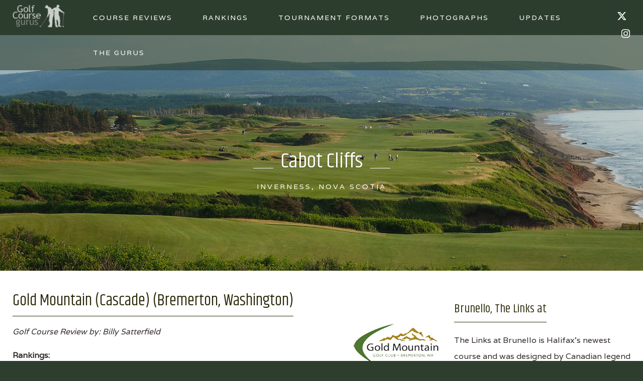

--- FILE ---
content_type: text/html; charset=UTF-8
request_url: https://golfcoursegurus.com/reviews/gold-mountain-cascade/
body_size: 20421
content:

<!DOCTYPE html>
<html dir="ltr">
<head>
	<!-- Google tag (gtag.js) -->
	<script async src="https://www.googletagmanager.com/gtag/js?id=G-G9MPXCCB6W"></script>
	<script>
	  window.dataLayer = window.dataLayer || [];
	  function gtag(){dataLayer.push(arguments);}
	  gtag("js", new Date());
	
	  gtag("config", "G-G9MPXCCB6W");
	</script>  

  <!-- meta -->
  <meta charset="utf-8">
  <meta http-equiv="X-UA-Compatible" content="IE=edge">
  <meta name="viewport" content="width=device-width, initial-scale=1">
  <meta name="description" content="" />
  <meta name="author" content="arrowthemes">
  <title>Gold Mountain (Cascade) (Bremerton, Washington) | GolfCourseGurus</title>

  <!-- fav icon -->
  <link rel="shortcut icon" href="/favicon.ico" type="image/x-icon">
  <link rel="apple-touch-icon" sizes="180x180" href="/apple-touch-icon.png">
  <link rel="icon" type="image/png" sizes="32x32" href="/favicon-32x32.png">
  <link rel="icon" type="image/png" sizes="16x16" href="/favicon-16x16.png">
  <link rel="manifest" href="/site.webmanifest">
  <link rel="mask-icon" href="/safari-pinned-tab.svg" color="#cccc33">
  <meta name="msapplication-TileColor" content="#cccc33">
  <meta name="theme-color" content="#cccc33">

  <!-- css -->
  <link rel="stylesheet" href="/css/plyr.css">
  <link rel="stylesheet" href="/css/theme.css">
  <link rel="stylesheet" href="/css/custom.css">
  <style>
  	a.svg-icon svg {
 		fill: #fff;
	}
	a.svg-icon:hover svg {
		fill: #aea512;
	}
  </style>
</head>

<body>
  <!-- preloader -->
  <!-- <div class="tm-preload">
    <div class="spinner"></div>
  </div> -->

  <!-- to top scroller -->
  <div class="uk-sticky-placeholder">
    <div data-uk-smooth-scroll data-uk-sticky="{top:-500}">
      <a class="tm-totop-scroller uk-animation-slide-bottom" href="#" ></a>
    </div>
  </div>

  <!-- main bar -->
  <div class="tm-navbar" data-uk-sticky>
    <nav class="tm-navbar-container uk-flex">

      <!-- small logo -->
      <div class="tm-nav-logo-small">
        <a class="tm-logo-small" href="/">
          <img src="/images/logo.png" width="170" height="65" alt="Golf Course Gurus">
        </a>
      </div>

      <!-- main menu -->
      <div class="tm-nav uk-hidden-small">
        <ul class="uk-navbar-nav uk-hidden-small">
        
          <!-- uk-active -->
          <li><a href="/reviews/">Course Reviews</a></li>
          <li><a href="/rankings/">Rankings</a></li>
          <li><a href="/tournament/">Tournament Formats</a></li>
          <li><a href="/photos/">Photographs</a></li>
          <!-- <li><a href="/videos/">Videos</a></li> -->
          <li><a href="/updates/">Updates</a></li>
          <li class="uk-parent" data-uk-dropdown><a href="#">The Gurus</a>
            <div class="uk-dropdown uk-dropdown-navbar uk-dropdown-width-1">
              <div class="uk-grid uk-dropdown-grid">
                <div class="uk-width-1-1">
                  <ul class="uk-nav uk-nav-navbar">
                    <li><a href="/where/">Where Are the Gurus?</a></li>
                    <li><a href="/faq/">FAQs</a></li>
                    <li><a href="/blog/">Blog</a></li>
                    <li><a href="/contact/">Contact Us</a></li>
                  </ul>
                </div>
              </div>
            </div>
          </li>
        </ul>
      </div>
	  <div class="uk-float-right uk-hidden-small" style="padding-left:20px; padding-top:18px">
        <div>
          <!-- <a href="#" class="uk-icon-button uk-icon-facebook" target="_blank"></a> -->
          <a href="https://x.com/GolfCourseGurus/" target="_blank" class="svg-icon"><svg width="18" height="18" viewBox="0 0 18 18" style="margin-top:-8px"><path d="m15.08,2.1h2.68l-5.89,6.71,6.88,9.1h-5.4l-4.23-5.53-4.84,5.53H1.59l6.24-7.18L1.24,2.1h5.54l3.82,5.05,4.48-5.05Zm-.94,14.23h1.48L6,3.61h-1.6l9.73,12.71h0Z" ></path></svg></a>
		  <a href="https://www.instagram.com/golfcoursegurus/" class="uk-icon-button uk-icon-instagram" target="_blank"></a>
        </div>
      </div>

      <!-- offcanvas nav icon -->
      <a href="#offcanvas" class="uk-navbar-toggle uk-visible-small" data-uk-offcanvas></a>
    </nav>
  </div>
  <!-- header-a -->
  <div id="tm-header-a" class="tm-block-header-a uk-block uk-block-default tm-block-fullwidth tm-grid-collapse ">
    <div class="uk-container uk-container-center">
      <section class="tm-header-a uk-grid" data-uk-grid-match="{target:'> div > .uk-panel'}">

        <div class="uk-width-1-1">
          <div class="uk-panel uk-text-center uk-contrast tm-overlay-secondary tm-header-height">
            <div class="tm-background-cover uk-cover-background uk-flex uk-flex-center uk-flex-middle" style="background-position: 50% 0px; background-image:url(/images/headers/Cabot%20Cliffs%2018th.jpg)" data-uk-parallax="{bg: '-200'}">
              <div class="uk-position-relative uk-container">

                <div data-uk-parallax="{opacity: '1,0', y: '-50'}">

                  <div data-uk-scrollspy="{cls:'uk-animation-slide-top', delay:300}">
                    <h1 class="uk-module-title-alt uk-margin-top">Cabot Cliffs</h1>
                  </div>

                  <div data-uk-scrollspy="{cls:'uk-animation-slide-top', delay:800}">
                    <h5 class="uk-sub-title-small">Inverness, Nova Scotia</h5>
                  </div>

                </div>
              </div>
            </div>
          </div>
        </div>
      </section>
    </div>
  </div>
  
  <!-- main content -->
  <div id="tm-main" class="tm-block-main uk-block uk-block-default">
    <div class="uk-container uk-container-center">
      <div class="tm-middle uk-grid" data-uk-grid-match data-uk-grid-margin>
        <div class="tm-main uk-width-medium-7-10">
          <main id="tm-content" class="tm-content">
            <article class="uk-article tm-article">
              <div class="tm-article-wrapper">
                <h1 class="uk-article-title">Gold Mountain (Cascade) (Bremerton, Washington)</h1>
                <div class="tm-article-content uk-margin-large-bottom uk-margin-top-remove">
                  <div class="tm-article"><img src="/reviews/images/logos/Gold-Mountain-Olympic.jpg" class="uk-align-right" alt="Gold Mountain (Cascade) logo">
<span style="font-style:italic">Golf Course Review by: Billy Satterfield</span>
<p><span style="font-weight:bold">Rankings:</span>&nbsp; <div style="display:inline-block; padding-bottom:4px"><a href="/rankings/top-courses-in-washington/" class="ranking" title="25th in Washington">25th &nbsp;<img src="/images/flags/washington.png" style="max-height:32px; margin-top:-4px; border:solid 1px #392f2f"> &nbsp; <span class="uk-icon-chevron-right"></span></a></div> &nbsp; </p><p><span style="font-weight:bold">The Takeaway:</span>&nbsp; <strong>Grade C+</strong></p>
<h2>Quick Facts</h2>
<p><span style="font-weight:bold">Designer:</span>&nbsp; Ken Tyson in 1971</p>
<p><span style="font-weight:bold">Cost:</span>&nbsp;  $23.00 - $40.00 ($16 for an optional cart) <a href="http://www.goldmountaingolf.com/green-fees" target="_blank">Click for current rates</a></p>
<p><span style="font-weight:bold">Phone Number:</span>&nbsp; (360) 415-5432</p>
<p><span style="font-weight:bold">Course Website:</span>&nbsp; <a href="http://www.goldmountaingolf.com/" target="_blank">Official Website</a> - Visit Gold Mountain (Cascade)'s official website by clicking on the link provided.
<p><span style="font-weight:bold">Directions:</span>&nbsp; <a href="https://maps.google.com/maps?q=47.52084,-122.751033" target="_blank">Get here!</a> - 7263 West Belfair Valley Road, Bremerton, Washington&nbsp; 98312 – UNITED STATES</p>
<p><span style="font-weight:bold">Photos:</span>&nbsp; <a href="/photos/washington/goldmountaincascade/">See additional photos of Gold Mountain (Cascade)</a></p>
<p><span style="font-weight:bold">What to Expect:</span>&nbsp; The original of the two courses at Gold Mountain, the Cascade course is shorter than its sister course and not nearly as busy.  The course screams Pacific Northwest as there are seemingly as many trees as there are blades of grass throughout the routing.  The back nine features more elevation changes than the front with the climax coming at the larger than life 609 yard par five 15th hole that tumbles down over 100 feet from tee to green.  The course provides an enjoyable walk as the towering evergreens provide ample shade throughout much of the day.  While the Cascade is certainly less impressive than the Olympic course, the Cascade provides a solid golf experience in a less hectic atmosphere at a more affordable rate.</p>
<h3>By the Numbers</h3>
<table class="uk-table">
<thead>
<tr>
<th>Tees</th>
<th>Par</th>
<th>Yardage</th>
<th>Rating</th>
<th>Slope</th>
</tr>
</thead>
<tr>
<td>Pro (Gold)</td>
<td>71</td>
<td>6707</td>
<td>72.2</td>
<td>125</td>
</tr>
<tr>
<td>Tourney (Blue)</td>
<td>71</td>
<td>6351</td>
<td>70.5</td>
<td>122</td>
</tr>
<tr>
<td>Player (White)</td>
<td>71</td>
<td>6059</td>
<td>69.0</td>
<td>118</td>
</tr>
<tr>
<td>Scoring (Yellow)</td>
<td>71</td>
<td>5684</td>
<td>67.3</td>
<td>114</td>
</tr>
<tr>
<td>Forward (Red-Women)</td>
<td>71</td>
<td>5306</td>
<td>70.2</td>
<td>119</td>
</tr>
<tr>
</tr>
<tr>
</tr>
<tr>
</tr>
</table><br />
<h2>Individual Hole Analysis</h2>
<p><span style="font-weight:bold">Signature Hole:</span>&nbsp; 15th Hole – 609 Yard Par 5<br>					<div class="uk-thumbnail uk-thumbnail-expand" style="margin:20px 0"><a href="https://golfcoursegurus.com/photos/washington/goldmountaincascade/large/Gold-Mountain-(Cascade)-15th.jpg" data-uk-lightbox="{group:'portfolio'}" title="15th Hole at Gold Mountain (Cascade) (609 Yard Par 5)"><img src="https://golfcoursegurus.com/photos/washington/goldmountaincascade/large/Gold-Mountain-(Cascade)-15th.jpg" alt="15th Hole at Gold Mountain (Cascade) (609 Yard Par 5)"></a><div class="uk-thumbnail-caption">15th Hole at Gold Mountain (Cascade) (609 Yard Par 5)</div></div></p>
<p><span style="font-weight:bold">Best Par 3:</span>&nbsp; 17th Hole – 167 Yards<br>					<div class="uk-thumbnail uk-thumbnail-expand" style="margin:20px 0"><a href="https://golfcoursegurus.com/photos/washington/goldmountaincascade/large/Gold-Mountain-(Cascade)-17th-tree.jpg" data-uk-lightbox="{group:'portfolio'}" title="17th Hole at Gold Mountain (Cascade) (167 Yard Par 3)"><img src="https://golfcoursegurus.com/photos/washington/goldmountaincascade/large/Gold-Mountain-(Cascade)-17th-tree.jpg" alt="17th Hole at Gold Mountain (Cascade) (167 Yard Par 3)"></a><div class="uk-thumbnail-caption">17th Hole at Gold Mountain (Cascade) (167 Yard Par 3)</div></div><br>					<div class="uk-thumbnail uk-thumbnail-expand" style="margin:20px 0"><a href="https://golfcoursegurus.com/photos/washington/goldmountaincascade/large/Gold-Mountain-(Cascade)-17th-back.jpg" data-uk-lightbox="{group:'portfolio'}" title="17th Hole at Gold Mountain (Cascade) (167 Yard Par 3)"><img src="https://golfcoursegurus.com/photos/washington/goldmountaincascade/large/Gold-Mountain-(Cascade)-17th-back.jpg" alt="17th Hole at Gold Mountain (Cascade) (167 Yard Par 3)"></a><div class="uk-thumbnail-caption">17th Hole at Gold Mountain (Cascade) (167 Yard Par 3)</div></div></p>
<p><span style="font-weight:bold">Best Par 4:</span>&nbsp; 12th Hole – 341 Yards<br>					<div class="uk-thumbnail uk-thumbnail-expand" style="margin:20px 0"><a href="https://golfcoursegurus.com/photos/washington/goldmountaincascade/large/Gold-Mountain-(Cascade)-12th.jpg" data-uk-lightbox="{group:'portfolio'}" title="12th Hole at Gold Mountain (Cascade) (341 Yard Par 4)"><img src="https://golfcoursegurus.com/photos/washington/goldmountaincascade/large/Gold-Mountain-(Cascade)-12th.jpg" alt="12th Hole at Gold Mountain (Cascade) (341 Yard Par 4)"></a><div class="uk-thumbnail-caption">12th Hole at Gold Mountain (Cascade) (341 Yard Par 4)</div></div></p>
<p><span style="font-weight:bold">Best Par 5:</span>&nbsp; 15th Hole – 609 Yards<br>					<div class="uk-thumbnail uk-thumbnail-expand" style="margin:20px 0"><a href="https://golfcoursegurus.com/photos/washington/goldmountaincascade/large/Gold-Mountain-(Cascade)-15th.jpg" data-uk-lightbox="{group:'portfolio'}" title="15th Hole at Gold Mountain (Cascade) (609 Yard Par 5)"><img src="https://golfcoursegurus.com/photos/washington/goldmountaincascade/large/Gold-Mountain-(Cascade)-15th.jpg" alt="15th Hole at Gold Mountain (Cascade) (609 Yard Par 5)"></a><div class="uk-thumbnail-caption">15th Hole at Gold Mountain (Cascade) (609 Yard Par 5)</div></div></p>
<p><span style="font-weight:bold">Birdie Time:</span>&nbsp; 1st Hole – 452 Yard Par 5<br>					<div class="uk-thumbnail uk-thumbnail-expand" style="margin:20px 0"><a href="https://golfcoursegurus.com/photos/washington/goldmountaincascade/large/Gold-Mountain-(Cascade)-1st.jpg" data-uk-lightbox="{group:'portfolio'}" title="1st Hole at Gold Mountain (Cascade) (452 Yard Par 5)"><img src="https://golfcoursegurus.com/photos/washington/goldmountaincascade/large/Gold-Mountain-(Cascade)-1st.jpg" alt="1st Hole at Gold Mountain (Cascade) (452 Yard Par 5)"></a><div class="uk-thumbnail-caption">1st Hole at Gold Mountain (Cascade) (452 Yard Par 5)</div></div><br>					<div class="uk-thumbnail uk-thumbnail-expand" style="margin:20px 0"><a href="https://golfcoursegurus.com/photos/washington/goldmountaincascade/large/Gold-Mountain-(Cascade)-1st-green.jpg" data-uk-lightbox="{group:'portfolio'}" title="1st Hole at Gold Mountain (Cascade) (452 Yard Par 5)"><img src="https://golfcoursegurus.com/photos/washington/goldmountaincascade/large/Gold-Mountain-(Cascade)-1st-green.jpg" alt="1st Hole at Gold Mountain (Cascade) (452 Yard Par 5)"></a><div class="uk-thumbnail-caption">1st Hole at Gold Mountain (Cascade) (452 Yard Par 5)</div></div></p>
<p><span style="font-weight:bold">Bogey Beware:</span>&nbsp; 14th Hole – 228 Yard Par 3<br>					<div class="uk-thumbnail uk-thumbnail-expand" style="margin:20px 0"><a href="https://golfcoursegurus.com/photos/washington/goldmountaincascade/large/Gold-Mountain-(Cascade)-14th.jpg" data-uk-lightbox="{group:'portfolio'}" title="14th Hole at Gold Mountain (Cascade) (228 Yard Par 3)"><img src="https://golfcoursegurus.com/photos/washington/goldmountaincascade/large/Gold-Mountain-(Cascade)-14th.jpg" alt="14th Hole at Gold Mountain (Cascade) (228 Yard Par 3)"></a><div class="uk-thumbnail-caption">14th Hole at Gold Mountain (Cascade) (228 Yard Par 3)</div></div><br>					<div class="uk-thumbnail uk-thumbnail-expand" style="margin:20px 0"><a href="https://golfcoursegurus.com/photos/washington/goldmountaincascade/large/Gold-Mountain-(Cascade)-14th-green.jpg" data-uk-lightbox="{group:'portfolio'}" title="14th Hole at Gold Mountain (Cascade) (228 Yard Par 3)"><img src="https://golfcoursegurus.com/photos/washington/goldmountaincascade/large/Gold-Mountain-(Cascade)-14th-green.jpg" alt="14th Hole at Gold Mountain (Cascade) (228 Yard Par 3)"></a><div class="uk-thumbnail-caption">14th Hole at Gold Mountain (Cascade) (228 Yard Par 3)</div></div></p>

                  </div>
                </div>
              </div>
            </article>
          </main>
        </div>
        <aside class="tm-sidebar-b uk-width-medium-3-10">
          <div class="uk-panel uk-panel-box">
            <h3 class="uk-panel-title">Brunello, The Links at</h3>
            <p><p>The Links at Brunello is Halifax's newest course and was designed by Canadian legend Thomas McBroom.  The course is part of a residential community that will continue to see buildings frame the holes and remove the secluded feeling the course now enjoys.  There is a strong visual appeal to the course with the light green colored bentgrass tees, fairways, and greens delivering a nice contrast to the dark green bluegrass rough, white sand bunkers, and earth toned stones.  Several dramatic holes ex&#133;</p>
			<p><a href="/reviews/brunello-the-links-at">Read the full review</a></p>
          </div>
        </aside>
      </div>
    </div>
  </div>
  <!-- bottom-a -->
  <div id="tm-bottom-a" class="tm-block-bottom-a uk-block uk-block-secondary">
    <div class="uk-container uk-container-center">
      <section class="tm-bottom-a uk-grid" data-uk-grid-match="{target:'> div > .uk-panel'}" data-uk-grid-margin>
        <div class="uk-width-1-1">
          <div class="uk-panel">

            <div class="uk-grid" data-uk-grid-margin>

              <div class="uk-width-medium-4-5">
                <h2 class="uk-margin-small-top">Follow the Golf Course Gurus to some of the country's top golf destinations</h2>
              </div>

              <div class="uk-width-medium-1-5">
                <a class="uk-button-primary uk-button-large uk-button" href="/where/" target="_self">Where are the Gurus?</a>
              </div>
            </div>
          </div>
        </div>
      </section>
    </div>
  </div>

  <!-- bottom-e -->
  <div id="tm-bottom-e" class="tm-block-bottom-e uk-block uk-block-default tm-inner-shadow tm-overlay-secondary" data-uk-parallax="{bg: '-200'}" style="background-image: url('/images/background/bg-2.jpg')"> <!-- background-color:#2e3e2e -->
    <div class="uk-container uk-container-center">
      <section class="tm-bottom-e uk-grid" data-uk-grid-match="{target:'> div > .uk-panel'}" data-uk-grid-margin>

        <div class="uk-width-1-1">
          <div class="uk-panel uk-text-center">

            <img src="/images/logo-lg-footer.png" width="300" height="120" alt="Golf Course Gurus">
          </div>
        </div>
      </section>
    </div>
  </div>

  <!-- offcanvas menu -->
  <div id="offcanvas" class="uk-offcanvas">
    <div class="uk-offcanvas-bar uk-offcanvas-bar-flip">
      <ul class="uk-nav uk-nav-parent-icon uk-nav-offcanvas" data-uk-nav>
	      <li><a href="/">Home</a></li>
          <li><a href="/reviews/">Course Reviews</a></li>
          <li><a href="/rankings/">Rankings</a></li>
          <li><a href="/tournament/">Tournament Formats</a></li>
          <li><a href="/photos/">Photographs</a></li>
          <li><a href="/videos/">Videos</a></li>
          <li><a href="/updates/">Updates</a></li>
          <li class="uk-parent"><a href="/about/">The Gurus</a>
            <ul class="uk-nav-sub">
              <li><a href="/where/">Where Are the Gurus?</a></li>
              <li><a href="https://twitter.com/GolfCourseGurus">Follow Us on Twitter</a></li>
              <li><a href="/faq/">FAQs</a></li>
              <li><a href="/blog/">Blog</a></li>
              <li><a href="/contact/">Contact Us</a></li>
            </ul>
          </li>
        </ul>
      </ul>
    </div>
  </div>

  <!-- js -->
  <script src="/js/jquery/jquery.min.js" type="text/javascript"></script>

  <!-- uikit -->
  <script src="/js/functions.js" type="text/javascript"></script>
  <script src="/vendor/uikit/js/uikit.min.js" type="text/javascript"></script>
  <script src="/vendor/uikit/js/components/accordion.min.js" type="text/javascript"></script>
  <script src="/vendor/uikit/js/components/autocomplete.min.js" type="text/javascript"></script>
  <script src="/vendor/uikit/js/components/datepicker.min.js" type="text/javascript"></script>
  <script src="/vendor/uikit/js/components/grid.min.js" type="text/javascript"></script>
  <script src="/vendor/uikit/js/components/lightbox.min.js" type="text/javascript"></script>
  <script src="/vendor/uikit/js/components/parallax.min.js" type="text/javascript"></script>
  <script src="/vendor/uikit/js/components/slider.min.js" type="text/javascript"></script>
  <script src="/vendor/uikit/js/components/slideset.min.js" type="text/javascript"></script>
  <script src="/vendor/uikit/js/components/slideshow.min.js" type="text/javascript"></script>
  <script src="/vendor/uikit/js/components/sticky.min.js" type="text/javascript"></script>
  <script src="/vendor/uikit/js/components/timepicker.min.js" type="text/javascript"></script>
  <script src="/vendor/uikit/js/components/tooltip.min.js" type="text/javascript"></script>

  <!-- theme -->
  <script src="/js/theme.js" type="text/javascript"></script>

  <!-- plyr -->
  <script src="/js/plyr.js" type="text/javascript"></script>

</body>
</html>

--- FILE ---
content_type: text/css
request_url: https://golfcoursegurus.com/css/custom.css
body_size: 921
content:
/* Copyright (C) arrowthemes, http://www.gnu.org/licenses/gpl.html GNU/GPL */

/* ========================================================================
   Use this file to add custom CSS easily
   ========================================================================== */

.photo-number {
	position: absolute;
	z-index: 5;
	display: none;
}

.lined {
	display: none;
}

.ranking {
	display: inline-block;
	padding: 0 0 0 12px;
	border: solid 1px #392f2f;
	border-radius: 8px;
}
.ranking span {
	background-color: #392f2f;	
	box-sizing: border-box;
    display: inline-block;
    border-top-right-radius: 6px;
	border-bottom-right-radius: 6px;
    line-height: 30px;
    color: #fff;
    font-size: 20px;
    text-align: center;
    width: 30px;
    height: 35px;
    line-height: 35px;	
}
.ranking:hover {
	color: #392f2f;
	text-decoration: none;
	background-color: #eee;
}
.uk-icon-button {
	font-weight: normal;
}

--- FILE ---
content_type: application/javascript
request_url: https://golfcoursegurus.com/js/theme.js
body_size: 5556
content:
/* Copyright (C) arrowthemes, http://www.gnu.org/licenses/gpl.html GNU/GPL */

jQuery(function($) {

    "use strict";

    var config = $('html').data('config') || {},
        preloader = $('.tm-preload');

    // add modal data attribute
    $(".tm-modal-link").attr("data-uk-modal", "{center:true}");

    // initialize plyr
    plyr.setup();

    // Fix offcanvas top links
    $(".uk-nav-offcanvas > li.uk-parent").append("<a class=\"tm-toggle-offcanvas uk-display-block uk-float-right\" href='#'></a>").removeClass("uk-open");

    // smooth scroll for one page  
    $('.uk-navbar-nav').each(function(i, element) {
        var obj = new $.UIkit["scrollspynav"](element, {smoothscroll: {closest: 'li', offset: 100}});  
    });

    // clear form
    $.fn.clearForm = function() {
      return this.each(function() {
        var type = this.type, tag = this.tagName.toLowerCase();
        if (tag == 'form')
          return $(':input',this).clearForm();
        if (type == 'text' || type == 'password' || type == 'email' || tag == 'textarea')
          this.value = '';
        else if (type == 'checkbox' || type == 'radio')
          this.checked = false;
        else if (tag == 'select')
          this.selectedIndex = -1;
      });
    };

    // booking form
    /* $("#booking_submit").on( "click", function(event) {
        event.preventDefault();
        var mydata = $("form").serialize();
        $.ajax({
            type: "POST",
            dataType: "json",
            url: "php/booking.php",
            data: mydata,
            success: function(data) {

            if( data["type"] == "error" ){
                $("#alert-msg-booking").html(data["msg"]);
                $("#alert-msg-booking").removeClass("uk-alert uk-alert-success");
                $("#alert-msg-booking").addClass("uk-alert uk-alert-danger");
                $("#alert-msg-booking").show();
                } else {
                    $("#alert-msg-booking").html(data["msg"]);
                    $("#alert-msg-booking").removeClass("uk-alert uk-alert-danger");
                    $("#alert-msg-booking").addClass("uk-alert uk-alert-success");
                    $("#alert-msg-booking").show();

                    $("#booking_form").clearForm();
                }    
            },
            error: function(xhr, textStatus, errorThrown) {
            }
        });
        return false;
    });  */

    // contact form
    $("#Submitbtn").on( "click", function(event) {
		$("#alert-msg-contact").html("<img src=\"/images/loading.gif\" \>&nbsp; Sending your message...");
        $("#alert-msg-contact").addClass("uk-alert uk-alert-success");
        $("#alert-msg-contact").show();
		
        event.preventDefault();
        var mydata = $("form").serialize();
        $.ajax({
            type: "POST",
            dataType: "json",
            url: "/contact/index.php",
            data: mydata,
            success: function(data) {
				if( data["type"] == "error" ){
					$("#alert-msg-contact").html(data["msg"]);
					$("#alert-msg-contact").removeClass("uk-alert uk-alert-success");
					$("#alert-msg-contact").addClass("uk-alert uk-alert-danger");
					$("#alert-msg-contact").show();
					} else {
						$("#alert-msg-contact").html(data["msg"]);
						$("#alert-msg-contact").removeClass("uk-alert uk-alert-danger");
						$("#alert-msg-contact").addClass("uk-alert uk-alert-success");
						$("#alert-msg-contact").show();
	
						$("#contact_form").clearForm();
					} 
				},
            error: function(xhr, textStatus, errorThrown) {
				alert(errorThrown);
            }
        });
        return false;
    });    

    // newsletter form
    /* $("#subscribe_button").on( "click", function(event) {
        event.preventDefault();
        var mydata = $("form").serialize();
        $.ajax({
            type: "POST",
            dataType: "json",
            url: "php/newsletter.php",
            data: mydata,
            success: function(data) {

            if( data["type"] == "error" ){
                $("#alert-msg-subscribe").html(data["msg"]);
                $("#alert-msg-subscribe").removeClass("uk-alert uk-alert-success");
                $("#alert-msg-subscribe").addClass("uk-alert uk-alert-danger");
                $("#alert-msg-subscribe").show();
                } else {
                    $("#alert-msg-subscribe").html(data["msg"]);
                    $("#alert-msg-subscribe").removeClass("uk-alert uk-alert-danger");
                    $("#alert-msg-subscribe").addClass("uk-alert uk-alert-success");
                    $("#alert-msg-subscribe").show();

                    $("#contact_form").clearForm();
                }    
            },
            error: function(xhr, textStatus, errorThrown) {
            }
        });
        return false;
    }); */

   // Dropdown flip
    $(document).ready(function(){var i=$(window).width();$(".tm-navbar").find("li.uk-parent > ul").each(function(t){var n=$(this).offset(),d=n.left+$(this).width();d>=i&&$(this).addClass("uk-dropdown-flip")})}),$(window).resize(function(){var i=$(window).width();$(".tm-navbar").find("li.uk-parent > ul").removeClass("uk-dropdown-flip"),$(".tm-navbar").find("li.uk-parent > ul").each(function(t){var n=$(this).offset(),d=n.left+$(this).width();d>=i&&$(this).addClass("uk-dropdown-flip")})});

    // preloader
    $(window).on("load",function(){preloader.removeClass('loading').fadeOut(500,function(){})}),$(window).on("beforeunload",function(){preloader.addClass('loading').fadeIn(300,function(){})});

});

--- FILE ---
content_type: application/javascript
request_url: https://golfcoursegurus.com/js/functions.js
body_size: 481
content:
document.onkeyup = function(e) {
	if (e == null) { // ie
		keycode = event.keyCode;
	} else { // mozilla
		keycode = e.which;
	}
	
	if (keycode == 27) { // escape
		ToggleNumbers();
	}
}

function ToggleNumbers() {
	var elements = document.getElementsByClassName('photo-number');
    for (var i = 0; i < elements.length; i++) {
		if (elements[i].style.display == 'block') {
			elements[i].style.display = 'none';
		} else {
	        elements[i].style.display = 'block';
		}
    }
}